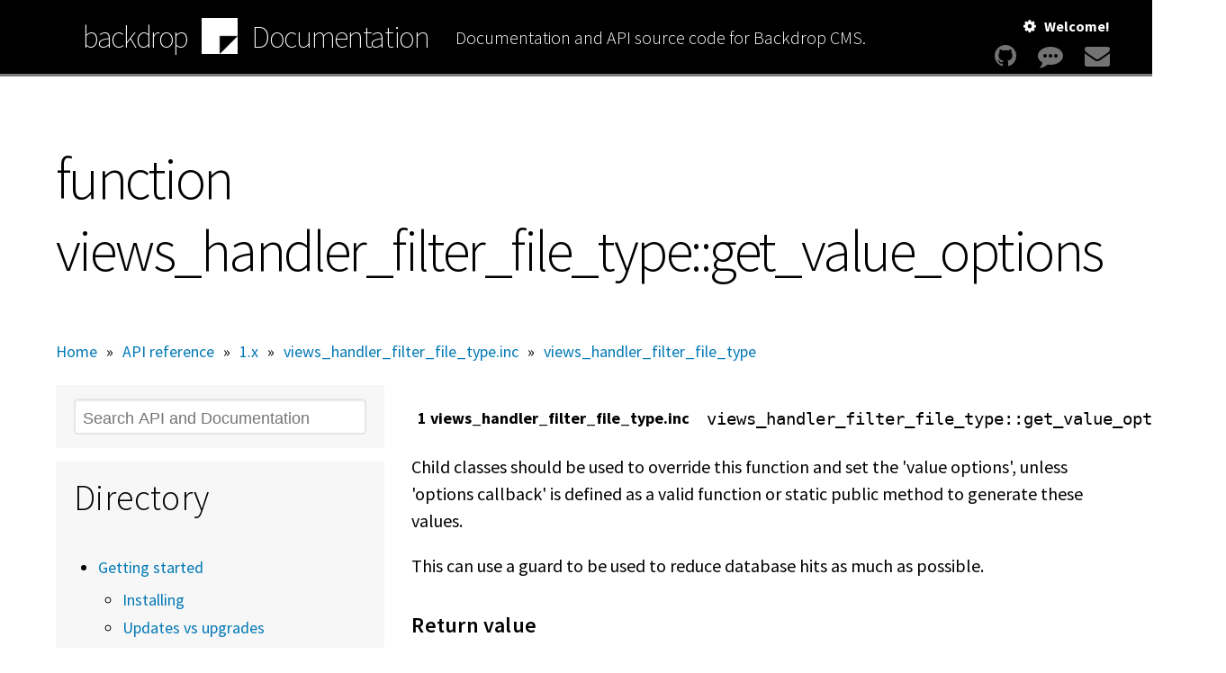

--- FILE ---
content_type: text/html; charset=utf-8
request_url: https://docs.backdropcms.org/api/backdrop/core%21modules%21file%21views%21views_handler_filter_file_type.inc/function/views_handler_filter_file_type%3A%3Aget_value_options/1
body_size: 7143
content:
<!DOCTYPE html>
<html lang="en" dir="ltr">
  <head>
    <meta charset="utf-8" />
<link rel="preconnect" href="https://www.google-analytics.com" crossorigin="crossorigin" />
<link rel="shortcut icon" href="https://docs.backdropcms.org/core/misc/favicon.ico" type="image/vnd.microsoft.icon" />
<meta name="viewport" content="width=device-width, initial-scale=1" />
<meta name="Generator" content="Backdrop CMS 1 (https://backdropcms.org)" />
<link href="https://docs.backdropcms.org/api/opensearch" title="Backdrop API" rel="search" type="application/opensearchdescription+xml" />
    <title>function views_handler_filter_file_type::get_value_options | Documentation</title>
    <link rel="stylesheet" href="https://docs.backdropcms.org/files/css/css_X6zzF1Doi3-4xL7pl0sv61SSD5bIKKmx6RMVve62XjQ.css" media="all" />
<link rel="stylesheet" href="https://docs.backdropcms.org/files/css/css_xaJU72jAuGdwaW-AT8DAVp4DqDeKRUXAJArM-ju9zyk.css" media="all" />
<link rel="stylesheet" href="https://docs.backdropcms.org/files/css/css_8iggKNaLChHVNPmVPqe16ZJtxssZwRzFtzqs5V_kuY0.css" media="all" />
<style media="all">.gh-label{background-color:#DDD;padding:4px 10px;border-radius:14px;font-size:13px;font-weight:600;font-family:sans-serif;white-space:nowrap;}a.gh-label-wrapper span{text-decoration:none;}a.gh-label-wrapper{color:transparent;}.gh-label-blocked{color:#ffffff;background-color:#ff0000;border:1px solid #ff0000;}.gh-label-contrib-candidate{color:#000000;background-color:#ffffff;border:1px solid #bfbfbf;}.gh-label-design{color:#000000;background-color:#ffffff;border:1px solid #bfbfbf;}.gh-label-good-first-issue{color:#000000;background-color:#aafca9;border:1px solid #aafca9;}.gh-label-help-wanted{color:#ffffff;background-color:#008672;border:1px solid #008672;}.gh-label-milestone-candidate-bug{color:#000000;background-color:#fef2c0;border:1px solid #fef2c0;}.gh-label-milestone-candidate-minor{color:#000000;background-color:#fef2c0;border:1px solid #fef2c0;}.gh-label-needs-automated-tests{color:#000000;background-color:#fad8c7;border:1px solid #fad8c7;}.gh-label-needs-benchmarks{color:#000000;background-color:#fad8c7;border:1px solid #fad8c7;}.gh-label-needs-change-record{color:#000000;background-color:#fad8c7;border:1px solid #fad8c7;}.gh-label-needs-documentation{color:#000000;background-color:#fad8c7;border:1px solid #fad8c7;}.gh-label-needs-more-feedback{color:#000000;background-color:#fad8c7;border:1px solid #fad8c7;}.gh-label-needs-translation-update{color:#000000;background-color:#fad8c7;border:1px solid #fad8c7;}.gh-label-needs-usage-metrics{color:#000000;background-color:#fad8c7;border:1px solid #fad8c7;}.gh-label-pr-needs-code-review{color:#000000;background-color:#ffffdd;border:1px solid #ffffdd;}.gh-label-pr-needs-testing{color:#000000;background-color:#ffffdd;border:1px solid #ffffdd;}.gh-label-pr-needs-work{color:#000000;background-color:#ffece8;border:1px solid #ffece8;}.gh-label-pr-ready-to-be-committed{color:#000000;background-color:#f1ffe8;border:1px solid #f1ffe8;}.gh-label-pr-works-for-me{color:#000000;background-color:#f1ffe8;border:1px solid #f1ffe8;}.gh-label-status-cannot-reproduce{color:#000000;background-color:#ffffff;border:1px solid #bfbfbf;}.gh-label-status-duplicate{color:#000000;background-color:#cfd3d7;border:1px solid #cfd3d7;}.gh-label-status-fixed{color:#000000;background-color:#c2e0c6;border:1px solid #c2e0c6;}.gh-label-status-has-pull-request{color:#000000;background-color:#d4c5f9;border:1px solid #d4c5f9;}.gh-label-status-postponed{color:#000000;background-color:#cfd3d7;border:1px solid #cfd3d7;}.gh-label-status-works-as-designed{color:#000000;background-color:#ffffff;border:1px solid #bfbfbf;}.gh-label-type-bug-report{color:#ffffff;background-color:#ff0000;border:1px solid #ff0000;}.gh-label-type-documentation{color:#ffffff;background-color:#0052cc;border:1px solid #0052cc;}.gh-label-type-feature-request{color:#000000;background-color:#a2eeef;border:1px solid #a2eeef;}.gh-label-type-question{color:#ffffff;background-color:#cc317c;border:1px solid #cc317c;}.gh-label-type-task{color:#ffffff;background-color:#006b75;border:1px solid #006b75;}.gh-label-bug-squad-application{color:#000000;background-color:#ffc4ce;border:1px solid #ffc4ce;}.gh-label-duplicate{color:#000000;background-color:#cccccc;border:1px solid #cccccc;}.gh-label-good-first-port{color:#ffffff;background-color:#c18134;border:1px solid #c18134;}.gh-label-idea{color:#000000;background-color:#fef2c0;border:1px solid #fef2c0;}.gh-label-maintainer-application{color:#000000;background-color:#bfe5bf;border:1px solid #bfe5bf;}.gh-label-maintainer-change-request{color:#000000;background-color:#b0dd33;border:1px solid #b0dd33;}.gh-label-new-project-request{color:#000000;background-color:#c2f5f9;border:1px solid #c2f5f9;}.gh-label-port-complete{color:#000000;background-color:#c2e0c6;border:1px solid #c2e0c6;}.gh-label-port-in-progress{color:#000000;background-color:#d4c5f9;border:1px solid #d4c5f9;}.gh-label-port-request{color:#ffffff;background-color:#5319e7;border:1px solid #5319e7;}.gh-label-question{color:#ffffff;background-color:#cc317c;border:1px solid #cc317c;}.gh-label-security-release-request{color:#000000;background-color:#ffff00;border:1px solid #ffff00;}.gh-label-security-team-application{color:#000000;background-color:#ffc4ce;border:1px solid #ffc4ce;}.gh-label-task{color:#ffffff;background-color:#006b75;border:1px solid #006b75;}
</style>
<link rel="stylesheet" href="https://docs.backdropcms.org/files/css/css_47DEQpj8HBSa-_TImW-5JCeuQeRkm5NMpJWZG3hSuFU.css" media="all" />
<link rel="stylesheet" href="https://cdnjs.cloudflare.com/ajax/libs/font-awesome/4.7.0/css/font-awesome.min.css" media="all" />
<link rel="stylesheet" href="https://fonts.googleapis.com/css?family=Source+Sans+Pro:200,300,400,600,700" media="all" />
<link rel="stylesheet" integrity="sha256-XoaMnoYC5TH6/+ihMEnospgm0J1PM/nioxbOUdnM8HY=" crossorigin="anonymous" href="https://cdn.jsdelivr.net/npm/fork-awesome@1.2.0/css/fork-awesome.min.css" media="all" />
<link rel="stylesheet" href="https://docs.backdropcms.org/files/css/css_v260XqM8Gh_bvboKQe4sGZkAey9n1nemWlZy_sIrNIc.css" media="all" />
<link rel="stylesheet" href="https://docs.backdropcms.org/files/css/css_oRgSJmA2jYqnQSIqBkzeeVqmx4gni_FmSWCvmxSNquI.css" media="screen" />
    <script>window.Backdrop = {settings: {"basePath":"\/","pathPrefix":"","drupalCompatibility":true,"ajaxPageState":{"theme":"api_borg","theme_token":"nFGnkM9dyRIZj-EjBfZHD1pivP-v-HjQcnv1VMMJmm0","css":{"core\/misc\/normalize.css":1,"core\/modules\/system\/css\/system.css":1,"core\/modules\/system\/css\/system.theme.css":1,"core\/modules\/system\/css\/messages.theme.css":1,"core\/modules\/layout\/css\/grid-flexbox.css":1,"modules\/contrib\/api\/api.css":1,"modules\/contrib\/codefilter\/codefilter.css":1,"core\/modules\/field\/css\/field.css":1,"modules\/contrib\/paragraphs\/css\/paragraphs.css":1,"core\/modules\/search\/search.theme.css":1,"core\/modules\/user\/css\/user.css":1,"core\/modules\/views\/css\/views.css":1,"0":1,"core\/layouts\/moscone\/moscone.css":1,"core\/modules\/system\/css\/menu-dropdown.theme.css":1,"core\/modules\/system\/css\/menu-toggle.theme.css":1,"https:\/\/cdnjs.cloudflare.com\/ajax\/libs\/font-awesome\/4.7.0\/css\/font-awesome.min.css":1,"https:\/\/fonts.googleapis.com\/css?family=Source+Sans+Pro:200,300,400,600,700":1,"https:\/\/cdn.jsdelivr.net\/npm\/fork-awesome@1.2.0\/css\/fork-awesome.min.css":1,"themes\/borg\/css\/system.theme.css":1,"themes\/borg\/css\/base.css":1,"themes\/borg\/css\/layout.css":1,"themes\/borg\/css\/layout-pages.css":1,"themes\/borg\/css\/components.css":1,"themes\/borg\/css\/menu-dropdown.theme.css":1,"themes\/borg\/css\/menu-toggle.theme.css":1,"themes\/api_borg\/css\/components-nodes.css":1,"themes\/api_borg\/css\/components-styles.css":1,"themes\/borg\/css\/components-menus.css":1,"themes\/api_borg\/css\/components-views.css":1,"themes\/borg\/css\/components-blocks.css":1,"themes\/api_borg\/css\/api-layout.css":1,"themes\/api_borg\/css\/api-blocks.css":1},"js":{"core\/misc\/jquery.js":1,"core\/misc\/jquery.once.js":1,"core\/misc\/backdrop.js":1,"core\/modules\/layout\/js\/grid-fallback.js":1,"core\/misc\/form.js":1,"modules\/contrib\/codefilter\/codefilter.js":1,"core\/modules\/system\/js\/menus.js":1,"modules\/contrib\/googleanalytics\/js\/googleanalytics.js":1,"https:\/\/www.googletagmanager.com\/gtag\/js?id=UA-71507227-2":1,"0":1,"https:\/\/use.fontawesome.com\/baf3c35582.js":1,"core\/misc\/tableheader.js":1,"themes\/borg\/js\/borg.js":1,"themes\/api_borg\/js\/typeahead.jquery.min.js":1,"themes\/api_borg\/js\/api-theme.js":1}},"urlIsAjaxTrusted":{"\/api\/backdrop\/core%21modules%21file%21views%21views_handler_filter_file_type.inc\/function\/views_handler_filter_file_type%3A%3Aget_value_options\/1":true},"googleanalytics":{"account":["UA-71507227-2","G-SWWVDZ9L53"],"trackOutbound":true,"trackMailto":true,"trackDownload":true,"trackDownloadExtensions":"7z|aac|arc|arj|asf|asx|avi|bin|csv|doc|exe|flv|gif|gz|gzip|hqx|jar|jpe?g|js|mp(2|3|4|e?g)|mov(ie)?|msi|msp|pdf|phps|png|ppt|qtm?|ra(m|r)?|sea|sit|tar|tgz|torrent|txt|wav|wma|wmv|wpd|xls|xml|z|zip"}}};</script>
<script src="https://docs.backdropcms.org/files/js/js_qcuQasNlfIq7236oVf0NRWYeUUrasWXW4qABbJzWJEo.js"></script>
<script src="https://docs.backdropcms.org/files/js/js_C_kchasJfd32ta_Hx065ByVMWqi8ehgDcwzX1Iw1WQA.js"></script>
<script src="https://docs.backdropcms.org/files/js/js_sju4jZIsuy5KWxA5JN1n14uq1e3kYZbjZ_rn6Heo5TY.js"></script>
<script src="https://docs.backdropcms.org/files/js/js_5NMDQztRFwe72WB30pM6l5cEyBGqO2zK7oSg2u2W4pk.js"></script>
<script src="https://www.googletagmanager.com/gtag/js?id=UA-71507227-2"></script>
<script>window.dataLayer = window.dataLayer || [];function gtag(){dataLayer.push(arguments)};gtag("js", new Date());gtag("config", "UA-71507227-2", {"anonymize_ip":true});gtag("config", "G-SWWVDZ9L53", {"anonymize_ip":true});</script>
<script src="https://use.fontawesome.com/baf3c35582.js"></script>
<script src="https://docs.backdropcms.org/files/js/js_wwkb5wdg-JvESG5gq8tkQaH5JVkSwUyVrE1mvmtvbUU.js"></script>
<script src="https://docs.backdropcms.org/files/js/js_i_It3tHpC6xAANwQj7K9Yx927rKsdjCNw3vN--Jdb1o.js"></script>
  </head>
  <body class="page api api-backdrop api-backdrop-core!modules!file!views!views_handler_filter_file_type.inc">
    <div class="layout--moscone layout">
  <div id="skip-link">
    <a href="#main-content" class="element-invisible element-focusable">Skip to main content</a>
  </div>

      <header class="l-header" role="banner" aria-label="Site header">
      <div class="l-header-inner container container-fluid">
        <div class="l-header-inner"><div class="block block-system-header col-xs-12">
  
  <a class="site-name wordmark" href="/" title="Home" rel="home"><span>backdrop</span></a>

  <a href="/" title="Home" rel="home" class="logo">
    <img src="https://docs.backdropcms.org/themes/borg/logo-inverse.png" alt="" />  </a>

  <a class="site-name" href="/" title="Home" rel="home"><span>Documentation</span></a>

  <div class="site-slogan">Documentation and API source code for Backdrop CMS.</div>

</div>
<div class="block block-system-user-menu block-menu">
  
  <nav class="borg-greeting">  <ul class="borg-user-menu">    <li class=top>      <a href="#" id="greeting" class="greeting">Welcome!</a>      <ul class="menu-tree menu closed" data-menu-style="tree" data-clickdown="" data-collapse="default"><li class="first last leaf menu-mlid-812"><a href="/user/login" title="">Login</a></li>
</ul>    </li>  </ul>  <a class="icon" title="Code on GitHub" href="https://github.com/backdrop/backdrop"><i class="fa fa-github fa-2x" aria-hidden="true"></i></a>  <a class="icon" title="Live Chat on Zulip" href="https://backdrop.zulipchat.com/#narrow/stream/218635-Backdrop"><i class="fa fa-commenting fa-2x" aria-hidden="true"></i></a>  <a class="icon" title="Updates from our Newsletter" href="https://backdropcms.org/newsletter"><i class="fa fa-envelope fa-2x" aria-hidden="true"></i></a></nav></div>
</div>      </div>
    </header>
  
  <div class="l-wrapper">
    <div class="l-wrapper-inner container container-fluid">

      
      <div class="l-page-title">
        <a id="main-content"></a>
                          <h1 class="page-title">function views_handler_filter_file_type::get_value_options</h1>
                      </div>

      
      
              <div class="l-top">
          <div class="block block-system-breadcrumb">
  
  <nav class="breadcrumb" aria-label="Website Orientation"><ol><li><a href="/">Home</a><span class="breadcrumb-separator" aria-hidden="true"> » </span></li><li><a href="/api/backdrop">API reference</a><span class="breadcrumb-separator" aria-hidden="true"> » </span></li><li><a href="/api/backdrop/1">1.x</a><span class="breadcrumb-separator" aria-hidden="true"> » </span></li><li><a href="/api/backdrop/core%21modules%21file%21views%21views_handler_filter_file_type.inc/1">views_handler_filter_file_type.inc</a><span class="breadcrumb-separator" aria-hidden="true"> » </span></li><li><a href="/api/backdrop/core%21modules%21file%21views%21views_handler_filter_file_type.inc/class/views_handler_filter_file_type/1">views_handler_filter_file_type</a></li></ol></nav></div>
        </div>
      
      <div class="l-middle row">
        <main class="l-content col-md-8 col-md-push-4" role="main" aria-label="Main content">
          <table id="api-function-signature">
  <tbody>
                  <tr class="active">
          <td class="branch">1 views_handler_filter_file_type.inc</td>
          <td class="signature"><code><a href="/api/backdrop/core%21modules%21file%21views%21views_handler_filter_file_type.inc/class/views_handler_filter_file_type/1">views_handler_filter_file_type</a>::get_value_options()</code></td>
        </tr>
            </tbody>
</table>

<p>Child classes should be used to override this function and set the
&#039;value options&#039;, unless &#039;options callback&#039; is defined as a valid function
or static public method to generate these values.</p>
<p>This can use a guard to be used to reduce database hits as much as
possible.</p>


<h3>Return value</h3>
<p>
<strong>  Return the stored values in $this-&gt;value_options if someone expects it.</strong>:</p>


<p class="api-override">Overrides <a href="/api/backdrop/core%21modules%21views%21handlers%21views_handler_filter_in_operator.inc/function/views_handler_filter_in_operator%3A%3Aget_value_options/1">views_handler_filter_in_operator::get_value_options</a></p>




<h3>File</h3>
 <p class="api-defined">
<dl>
   <dt>core/<wbr>modules/<wbr>file/<wbr>views/<wbr><a href="/api/backdrop/core%21modules%21file%21views%21views_handler_filter_file_type.inc/1">views_handler_filter_file_type.inc</a>, line 11</dt>
  <dd>Definition of views_handler_filter_file_type.</dd>
</dl>
</p>

  <h3>Class</h3>
  <p class="api-class-section">
<dl>
  <dt><a href="/api/backdrop/core%21modules%21file%21views%21views_handler_filter_file_type.inc/class/views_handler_filter_file_type/1">views_handler_filter_file_type</a> </dt>
  <dd>Filter by file type</dd>
</dl>
</p>


<h3>Code</h3>
<pre class="php"><code><span class="php-keyword">function</span> <span class="php-function-or-constant">get_value_options</span>() {
  <span class="php-keyword">if</span> (!<span class="php-keyword">isset</span>(<span class="php-variable">$this</span>-&gt;<span class="php-function-or-constant">value_options</span>)) {
    <span class="php-variable">$this</span>-&gt;<span class="php-function-or-constant"><a href="/api/backdrop/core%21modules%21views%21handlers%21views_handler_filter_in_operator.inc/property/views_handler_filter_in_operator%3A%3Avalue_title/1" title="The title used when display this filter as an HTML form field." class="local">value_title</a></span> = <span class="php-function-or-constant"><a href="/api/backdrop/core%21includes%21bootstrap.inc/function/t/1" title="Translates a string to the current language or to a given language." class="local">t</a></span>(<span class="php-string">'File types'</span>);
    <span class="php-variable">$options</span> = <span class="php-keyword">array</span>();
    <span class="php-keyword">foreach</span> (<span class="php-function-or-constant"><a href="/api/backdrop/core%21modules%21file%21file.module/function/file_type_get_names/1" title="Returns a list of available file type names." class="local">file_type_get_names</a></span>() <span class="php-keyword">as</span> <span class="php-variable">$type</span> =&gt; <span class="php-variable">$name</span>) {
      <span class="php-variable">$options</span>[<span class="php-variable">$type</span>] = <span class="php-function-or-constant"><a href="/api/backdrop/core%21includes%21bootstrap.inc/function/t/1" title="Translates a string to the current language or to a given language." class="local">t</a></span>(<span class="php-variable">$name</span>);
    }
    <span class="php-function-or-constant"><a href="http://php.net/asort" title="true asort(array $array [, int $flags = &#039;&#039;])
  Sort an array in ascending order and maintain index association" class="php-manual">asort</a></span>(<span class="php-variable">$options</span>);
    <span class="php-variable">$this</span>-&gt;<span class="php-function-or-constant">value_options</span> = <span class="php-variable">$options</span>;
  }
}
</code></pre>        </main>
        <div class="l-sidebar l-sidebar-first col-md-4 col-md-pull-8">
          <div class="block block-search-form">
  <form class="search-block-form search-box" action="/api/backdrop/core%21modules%21file%21views%21views_handler_filter_file_type.inc/function/views_handler_filter_file_type%3A%3Aget_value_options/1" method="post" id="search-block-form" accept-charset="UTF-8"><div><div class="form-item form-type-search form-item-search-block-form">
  <label class="element-invisible" for="edit-search-block-form--2">Search </label>
 <input title="Enter the keywords you wish to search for." data-typeahead="/api/search/autocomplete/1" data-typeahead-selected="/api/backdrop/1/search" placeholder="Search API and Documentation" type="search" id="edit-search-block-form--2" name="search_block_form" value="" size="15" maxlength="128" class="form-search" />
</div>
<input type="hidden" name="form_build_id" value="form-CfQGS3nGwgHDoOwfsvQX6YnhSOVzp3HFICOb4U7g9LU" />
<input type="hidden" name="form_id" value="search_block_form" />
<div class="form-actions" id="edit-actions"><input class="button-primary form-submit" type="submit" id="edit-submit" name="op" value="Search" /></div></div></form></div>
<div class="block block-system-main-menu block-menu">
                <h2 class="block-title">Directory</h2>
          
  <input id="menu-toggle-state" class="menu-toggle-state element-invisible" type="checkbox" aria-controls="menu-toggle-state" /><label class="menu-toggle-button" for="menu-toggle-state"><span class="menu-toggle-button-icon"></span><span class="menu-toggle-button-text">Menu</span><span class="menu-toggle-assistive-text element-invisible">Toggle menu visibility</span></label><ul class="menu-tree menu" data-menu-style="tree" data-clickdown="0" data-collapse="default" data-menu-toggle-id="menu-toggle-state"><li class="first expanded has-children menu-mlid-1075"><a href="/documentation/getting-started" title="">Getting started</a><ul><li class="first collapsed menu-mlid-1077"><a href="/documentation/installing">Installing</a></li>
<li class="collapsed menu-mlid-1084"><a href="/documentation/updates-vs-upgrades">Updates vs upgrades</a></li>
<li class="last collapsed menu-mlid-1087"><a href="/documentation/hostingdeploying" title="">Hosting/deploying</a></li>
</ul></li>
<li class="expanded has-children menu-mlid-1093"><a href="/documentation/upgrading-from-drupal">Upgrading from Drupal</a><ul><li class="first collapsed menu-mlid-1099"><a href="/documentation/upgrading-from-drupal-1">Introduction</a></li>
<li class="collapsed menu-mlid-1048"><a href="/documentation/upgrading-from-drupal-7-overview">Upgrade overview</a></li>
<li class="last collapsed menu-mlid-826"><a href="/converting-from-drupal" title="Converting code from Drupal">Converting Drupal code</a></li>
</ul></li>
<li class="expanded has-children menu-mlid-1100"><a href="/documentation/user-guide">User guide</a><ul><li class="first leaf menu-mlid-1101"><a href="/documentation/quick-start-guide">Quick start guide</a></li>
<li class="last collapsed menu-mlid-1102"><a href="/documentation/using-backdrop">Using Backdrop</a></li>
</ul></li>
<li class="collapsed menu-mlid-1306"><a href="/documentation/add-on-documentation">Add-On Documentation</a></li>
<li class="expanded has-children menu-mlid-1154"><a href="/documentation/developing-for-backdrop" title="">Developing for Backdrop</a><ul><li class="first collapsed menu-mlid-828"><a href="/documentation/developing-modules" title="Developing Modules">Developing modules</a></li>
<li class="collapsed menu-mlid-830"><a href="/documentation/developing-themes" title="Developing Themes">Developing themes</a></li>
<li class="collapsed menu-mlid-832"><a href="/documentation/developing-layouts" title="Developing Layouts">Developing layouts</a></li>
<li class="leaf menu-mlid-1209"><a href="/documentation/using-libraries">Using libraries</a></li>
<li class="leaf menu-mlid-1210"><a href="/documentation/setting-up-a-local-development-environment" title="Information on how to set up a local development environment for Backdrop development.">Local development</a></li>
<li class="collapsed menu-mlid-847"><a href="/documentation/writing-secure-code" title="">Writing secure code</a></li>
<li class="last collapsed menu-mlid-1232"><a href="/documentation/using-javascript">Using JavaScript</a></li>
</ul></li>
<li class="expanded has-children menu-mlid-1165"><a href="/documentation/contributors-guide">Contributors guide</a><ul><li class="first expanded has-children menu-mlid-845"><a href="/documentation/contribute-to-backdrop-core" title="Contribute to Backdrop core, GitHub Workflow">Contribute to Backdrop core</a><ul><li class="first leaf menu-mlid-1157"><a href="/documentation/how-to-use-the-core-issue-queue">How to use the core issue queue</a></li>
<li class="leaf menu-mlid-1158"><a href="/documentation/adding-labels-to-issues">Adding labels to issues</a></li>
<li class="last leaf menu-mlid-1159"><a href="/documentation/adding-milestones-to-issues">Adding milestones to issues</a></li>
</ul></li>
<li class="collapsed menu-mlid-942"><a href="/documentation/contribute-to-a-module-layout-or-theme">Contribute Backdrop add-ons</a></li>
<li class="last leaf menu-mlid-1178"><a href="/documentation/contribute-to-documentation" title="How to contribution to the documentation on docs.backdropcms.org.">Contribute to documentation</a></li>
</ul></li>
<li class="expanded has-children menu-mlid-813"><a href="/api/backdrop/groups" title="">Developer API</a><ul><li class="first leaf menu-mlid-814"><a href="/api/backdrop/groups" title="">Topics</a></li>
<li class="leaf menu-mlid-816"><a href="/api/backdrop/functions" title="">Functions</a></li>
<li class="leaf menu-mlid-815"><a href="/api/backdrop/classes" title="">Classes</a></li>
<li class="leaf menu-mlid-817"><a href="/api/backdrop/files" title="">Files</a></li>
<li class="leaf menu-mlid-818"><a href="/api/backdrop/globals" title="">Globals</a></li>
<li class="leaf menu-mlid-1265"><a href="/documentation/icon-api">Icon API</a></li>
<li class="collapsed menu-mlid-1266"><a href="/documentation/database-api">Database API</a></li>
<li class="leaf menu-mlid-1228"><a href="/api/backdrop/theme-functions" title="A list of all theme functions in Backdrop core, available to developers.">Theme functions</a></li>
<li class="last leaf menu-mlid-1046"><a href="/form_api" title="">Form API reference</a></li>
</ul></li>
<li class="last expanded has-children menu-mlid-1160"><a href="/documentation/appendixreference" title="">Appendix/reference</a><ul><li class="first collapsed menu-mlid-349"><a href="/change-records" title="">Change records</a></li>
<li class="leaf menu-mlid-821"><a href="/glossary">Glossary</a></li>
<li class="collapsed menu-mlid-834"><a href="/documentation/coding-and-documentation-standards" title="">Coding &amp; documentation standards</a></li>
<li class="last leaf menu-mlid-1208"><a href="/documentation/contrib-project-permissions-policy">Contrib permissions policy</a></li>
</ul></li>
</ul></div>
        </div>
      </div><!-- /.l-middle -->

      
    </div><!-- /.l-wrapper-inner -->
  </div><!-- /.l-wrapper -->

      <footer class="l-footer">
      <div class="l-footer-inner container container-fluid">
        <div class="row">
          <div class="block block-on-the-web-social-links col-sm-6">

  <h2 class="block-title">Stay connected</h2>

  <div class="block-content">
    <a href="https://github.com/backdrop/backdrop" class="on-the-web otw-font otw-github" title="Find us on GitHub" aria-label="Find us on GitHub (opens in new window)" rel="nofollow" target="_blank"><i aria-hidden="true" class="otw-sm fa-github-square fa-fw fa fa-2x"></i></a><a href="https://twitter.com/backdropcms" class="on-the-web otw-font otw-twitter" title="Find us on Twitter" aria-label="Find us on Twitter (opens in new window)" rel="nofollow" target="_blank"><i aria-hidden="true" class="otw-sm fa-twitter-square fa-fw fa fa-2x"></i></a><a href="https://facebook.com/backdropcms" class="on-the-web otw-font otw-facebook" title="Find us on Facebook" aria-label="Find us on Facebook (opens in new window)" rel="nofollow" target="_blank"><i aria-hidden="true" class="otw-sm fa-facebook-square fa-fw fa fa-2x"></i></a><a href="https://www.youtube.com/user/backdropcms" class="on-the-web otw-font otw-youtube" title="Find us on YouTube" aria-label="Find us on YouTube (opens in new window)" rel="nofollow" target="_blank"><i aria-hidden="true" class="otw-sm fa-youtube-square fa-fw fa fa-2x"></i></a><a href="https://www.linkedin.com/groups/6930143" class="on-the-web otw-font otw-linkedin" title="Find us on LinkedIn" aria-label="Find us on LinkedIn (opens in new window)" rel="nofollow" target="_blank"><i aria-hidden="true" class="otw-sm fa-linkedin-square fa-fw fa fa-2x"></i></a><a href="https://backdropcms.org/news/rss.xml" class="on-the-web otw-font otw-rss" title="Our RSS feed" aria-label="Our RSS feed (opens in new window)" rel="nofollow" target="_blank"><i aria-hidden="true" class="otw-sm fa-rss-square fa-fw fa fa-2x"></i></a>  </div>
</div>
<div class="block block-borg-signup-newsletter col-sm-6">

  <h2 class="block-title">Sign up for our newsletter</h2>

  <div class="block-content">
    <form class="borg-signup-newsletter-form" action="/api/backdrop/core%21modules%21file%21views%21views_handler_filter_file_type.inc/function/views_handler_filter_file_type%3A%3Aget_value_options/1" method="post" id="borg-signup-newsletter-form" accept-charset="UTF-8"><div><div class="form-item form-type-email form-item-email">
  <label for="edit-email">Email address </label>
 <input type="email" id="edit-email" name="email" value="" size="60" maxlength="254" class="form-email" />
</div>
<div class="form-item form-type-checkbox form-item-confirm">
 <input type="checkbox" id="edit-confirm" name="confirm" value="1" checked="checked" class="form-checkbox required" />  <label class="option" for="edit-confirm">I agree to receive this newsletter, and understand that I can easily unsubscribe at any time by using the link in any email. <abbr class="form-required" title="This field is required.">*</abbr></label>

</div>
<input type="hidden" name="form_build_id" value="form-Dhkiz1P7rXi_Y1n9EmOBMv5pQEqvo4sbyeyldKl09OE" />
<input type="hidden" name="form_id" value="borg_signup_newsletter_form" />
<div class="form-actions" id="edit-actions--2"><input class="button-primary form-submit" type="submit" id="edit-signup" name="op" value="Sign up" /></div></div></form>  </div>
</div>
<div class="block block-system-powered-by">
  
  <div class="drop-lounging"></div><span>Powered by <a href="https://backdropcms.org">Backdrop CMS</a></span></div>
<div class="block block-menu-menu-footer-menu">
        <h2 class="block-title">Footer Menu</h2>
    
  <ul class="menu-tree menu" data-menu-style="tree" data-clickdown="" data-collapse="default"><li class="first leaf menu-mlid-1263"><a href="https://docs.backdropcms.org" title="Backdrop CMS documentation and API">documentation</a></li>
<li class="leaf menu-mlid-1264"><a href="https://localize.backdropcms.org" title="Backdrop CMS Translation and Localization ">localization</a></li>
<li class="leaf menu-mlid-1051"><a href="https://events.backdropcms.org" title="">events</a></li>
<li class="leaf menu-mlid-937"><a href="https://forum.backdropcms.org" title="Backdrop CMS Forum and community support">forum</a></li>
<li class="last leaf menu-mlid-936"><a href="https://backdropcms.org" title="Main Backdrop CMS website">backdropcms.org</a></li>
</ul></div>
        </div>
      </div>
    </footer>
  </div><!-- /.layout--moscone -->
          </body>
</html>


--- FILE ---
content_type: text/css
request_url: https://docs.backdropcms.org/files/css/css_oRgSJmA2jYqnQSIqBkzeeVqmx4gni_FmSWCvmxSNquI.css
body_size: 9528
content:
html,body{font-family:'Source Sans Pro',"Helvetica Neue Light","Helvetica Neue",Helvetica,Arial,"Lucida Grande",sans-serif;font-size:16px;line-height:1.25;margin:0;padding:0;min-width:320px;}@media (max-width:47.9375em){body{font-size:1.125em;}}@media (min-width:62em){body{font-size:1.125em;}}p{font-size:1.125em;line-height:1.45;margin:1em 0;}@media (min-width:34em){p{line-height:1.25;}}@media (min-width:48em){p{line-height:1.45;}}@media (min-width:62em){p{font-size:1.25rem;line-height:1.5;}}a{color:#0078B5;text-decoration:none;}a:hover{color:#007CBA;}img{max-width:100%;height:auto;}h1{font-weight:300;font-size:3.75rem;letter-spacing:0.01em;}h2,h3,h4,h5,h6{font-weight:600;margin:1.5em 0 1em;}h2{margin:1em 0;font-size:2.125rem;letter-spacing:0.01em;}@media (min-width:34em){h2{font-size:2.375rem;}}@media (min-width:48em){h2{font-size:2.5rem;}}h3{font-size:1.5rem;letter-spacing:0.01em;}h4{font-size:1.25rem;}ul{margin:.75em 0;padding-left:2em;}li{margin:.5em 0;line-height:1.25em;}ol{margin:0 0 1.5em 1.5em;padding:0;}ol > li{padding:0 0 0 .4em;}table{width:100%;margin:1em 0;}table th{font-size:1.25em;font-weight:400;border-bottom:2px solid #E8E6E5;}tr.odd{background-color:#f7f7f7;}tr.even{background-color:transparent;}table td{padding:1em .5em;}@media (min-width:34em){table td{padding:1em;}}blockquote{padding:25px 50px;margin:0;background:transparent url(/themes/borg/images/quote-left.png) top left no-repeat;min-height:50px;}blockquote p{margin:.5em 0;}figure{margin:0 25px;}figcaption{margin-top:5px;color:#444b53;font-size:.85em;}small{font-size:.95em;}pre{overflow:hidden;overflow-x:scroll;background-color:#EEEEEE;padding:15px;margin:10px 0;}code{font-family:Menlo,Consolas,"Andale Mono","Lucida Console","Nimbus Mono L","DejaVu Sans Mono",monospace,"Courier New";font-size:0.857em;background-color:#EEEEEE;padding:0.2em 0.5em;border-radius:3px;}pre code{background-color:transparent;padding:0;}dt,dd{padding:0 0 5px 0;}label{margin:0 0 0.5em;font-size:1.125em;line-height:2.2em;}input,textarea{font-size:1.125rem;color:#444b53;background-color:#fff;line-height:40px;height:40px;max-width:100%;padding:4px 8px;border:2px solid #E8E6E5;-webkit-box-shadow:inset 0 1px 1px rgba(0,0,0,.075);box-shadow:inset 0 1px 1px rgba(0,0,0,.075);box-sizing:border-box;-moz-border-radius:4px;border-radius:4px;}textarea{height:auto;padding:10px;}select{height:40px;color:#444b53;padding:4px 16px 4px 8px;}input[type="checkbox"]{-webkit-box-shadow:none;box-shadow:none;height:22px;line-height:22px;margin-right:.5em;}input[type="submit"]{border:2px solid #007CBA;background-color:white;color:#007CBA;font-size:1.125rem;border-radius:20px;width:auto;margin:10px 20px 10px 0;padding:0 20px;white-space:nowrap;-webkit-transition:background-color .33s;-webkit-transition:color .33s;-moz-transition:background-color .33s;-moz-transition:color .33s;-ms-transition:background-color .33s;-ms-transition:olor .33s;-o-transition:background-color .33s;-o-transition:color .33s;transition:background-color .33s;transition:color .33s;}input[type="submit"]:hover{background-color:#007CBA;color:white;}
.l-header{background:#000;color:#fff;padding:20px 0px;box-shadow:inset 0 -0.1875rem 0 0 #7D7D7D;}.l-header-inner{position:relative;}.l-header a{color:#fff;}.l-header .block-borg-blocks-branding,.l-header .block-borg-forum-branding{display:block;width:55%;padding-left:15px;}.l-header .block-system-user-menu{position:absolute;display:none;}.l-header .block-system-main-menu{text-align:right;display:block;width:40%;}.l-header ul.menu-dropdown{margin:0 auto;}@media (min-width:34em){.l-header .block-borg-blocks-branding,.l-header .block-borg-forum-branding{width:33%;}.l-header .block-system-user-menu{display:block;top:-5px;right:0;width:33%;}.l-header .block-system-main-menu{text-align:left;width:34%;}}@media (min-width:48em){.l-header .block-borg-blocks-branding,.l-header .block-borg-forum-branding{width:49%;}.l-header .block-system-user-menu{width:49%;}.l-header .block-system-main-menu{text-align:center;width:100%;margin-top:10px;}}@media (min-width:62em){.l-header .block-borg-blocks-branding,.l-header .block-borg-forum-branding{width:20%;}.l-header .block-system-user-menu{width:20%;}.l-header .block-system-main-menu{text-align:center;width:59%;margin-top:0;}}.l-top-inner{padding-right:2rem;padding-left:2rem;}.page-title{font-size:45px;letter-spacing:-.04em;}@media (min-width:34em){.page-title{font-size:64px;}}@media (min-width:62em){.l-page-title{padding-top:30px;}}.l-messages{text-align:left;}.l-wrapper{padding-bottom:50px;}@media (min-width:34em){.l-wrapper{padding-bottom:100px;}}main{position:relative;}@media (min-width:75em){.l-content p,.l-content ul li{max-width:750px;}}@media (min-width:48em){.l-middle-bottom{margin-top:30px;border-top:3px solid #E8E6E5;padding:15px 0;}}@media (min-width:62em){.l-middle-bottom{padding:30px 0;margin-top:60px;}}@media (min-width:75em){.l-middle-bottom{padding:45px 0;margin-top:90px;}}.l-sidebar{margin-top:30px;border-top:2px solid #E8E6E5;padding-top:15px;}@media (min-width:48em){.l-sidebar{margin-top:0;border-top:0;padding-top:0;}}.l-footer{border-top:3px solid #E8E6E5;border-bottom:84px solid #E8E6E5;font-size:1rem;}.l-footer-inner{position:relative;padding-bottom:60px;}.l-footer .block{padding-top:15px;padding-bottom:30px;}.l-footer h2.block-title{font-weight:normal;font-size:1.125em;}.l-footer a{color:#000;}.l-footer a:hover{text-decoration:underline;}@media (min-width:34em){.l-footer-inner{padding-bottom:0;}.l-footer .block{padding-top:50px;padding-bottom:100px;}}@media (min-width:75em){.container-fluid{padding-right:2.9375rem;padding-left:2.9375rem;}.l-header-inner{padding-right:.9375rem;padding-left:.9375rem;}}.l-wrapper.has-background{background-size:100%;background-position:top center;background-repeat:no-repeat;position:relative;padding-top:100px;}@media (min-width:26em){.l-wrapper.has-background{padding-top:150px;}}@media (min-width:48em){.l-wrapper.has-background{padding-top:175px;}}@media (min-width:62em){.l-wrapper.has-background{padding-top:200px;}}@media (min-width:75em){.l-wrapper.has-background{padding-top:250px;}}.l-wrapper.has-background .l-wrapper-inner{background-color:#fff;}
.layout--double-fixed-inner-rev .l-sidebar-inner h2{font-size:2.375rem;margin:0 0 .5em 0;}@media (min-width:850px){.layout--double-fixed-inner-rev .l-sidebar-inner .block{margin-left:25px;margin-bottom:25px;}}.showcase .l-top{border-bottom:2px solid #D4D6D6;padding-top:25px;padding-bottom:15px;}.showcase .l-wrapper{background-color:#F7F7F7;padding-top:25px;padding-bottom:15px;}@media (min-width:34em){.showcase .l-top,.showcase .l-wrapper{padding-top:40px;padding-bottom:40px;}}@media (min-width:62em){.showcase .l-top,.showcase .l-wrapper{padding-top:60px;padding-bottom:60px;}}@media (min-width:75em){.showcase .l-top,.showcase .l-wrapper{padding-top:100px;padding-bottom:75px;}}.showcase .l-top h2{font-weight:300;color:#5A5D5E;}.showcase .l-footer{margin-top:0;}body.contact .page-title,body.support-supporters .page-title,body.support-services-contractors .page-title{text-align:center;}body.support .l-bottom,body.support-services .l-bottom,body.node-1621 .l-bottom{margin-top:100px;border-top:3px solid #E8E6E5;background-color:#F7F7F7;padding-bottom:5px;}body.front .l-footer,body.support-services .l-footer,body.node-1621 .l-footer{margin-top:0;}body.support-services-contractors .l-footer{margin-top:100px;}
a.site-name{display:block;float:left;font-size:2.125rem;font-weight:200;letter-spacing:-.04em;}a.logo{display:block;float:left;width:40px;box-sizing:border-box;margin:0 15px;}.site-slogan{display:none;float:left;margin-left:30px;font-size:20px;font-weight:300;line-height:2.125rem;padding-top:5px;}@media (min-width:34em){a.site-name{}a.logo{_margin-right:50px;}.site-slogan{display:block;}}#admin-bar li{margin:0;}#admin-bar .admin-bar-search input{line-height:16px;height:auto;}ul.primary{height:auto;border-bottom:2px solid #E8E6E5;border-collapse:collapse;line-height:normal;list-style:none;margin:5px 0;padding:0 0 0 .5em;white-space:nowrap;box-sizing:border-box;overflow:hidden;}ul.primary li{display:inline;margin:0;padding:0;box-sizing:border-box;}ul.primary li a{display:inline-block;background-color:#f7f7f7;border-color:#E8E6E5;border-style:solid solid none solid;border-width:2px;height:auto;margin-right:0.5em;padding:8px 20px 5px 20px;text-decoration:none;border-top-left-radius:5px;border-top-right-radius:5px;box-sizing:border-box;position:relative;bottom:-2px;}ul.primary li.active a{background-color:#fff;border:2px solid #E8E6E5;border-bottom:none;padding-bottom:7px;}ul.primary li a:hover{background-color:#eee;border-color:#E8E6E5;border-bottom-color:#eee;}ul.secondary{border-bottom:2px solid #E8E6E5;padding:0.5em 1em;margin:5px;}ul.secondary li{border-right:2px solid #E8E6E5;display:inline;padding:0 1em;}ul.secondary a{padding:0;text-decoration:none;}ul.secondary a.active{border-bottom:4px solid #7D7D7D;}nav.breadcrumb{margin-bottom:15px;}nav.breadcrumb li{margin-right:.33em;}nav.breadcrumb li a{margin-right:.33em;}@media (min-width:34em){nav.breadcrumb{margin-bottom:0;position:relative;top:50%;transform:translateY(-50%);}}.vertical-tabs{background:white;border:2px solid #E8E6E5;-moz-border-radius:4px;border-radius:4px;}.search-block-form{position:relative;margin:0;}.search-block-form .form-item{margin:0 22px 0 0;}.search-block-form input.form-search{width:100%;box-sizing:border-box;}.search-block-form .form-actions{position:absolute;right:0;bottom:0;width:44px;margin:0;}.search-block-form input[type="submit"]{margin:0;text-indent:-9999px;background:#fff url(/themes/borg/images/search.png) center center no-repeat;background-size:50%;border:2px solid #E8E6E5;}.search-block-form input[type="submit"]:hover{background-color:#007CBA;background-image:url(/themes/borg/images/search-hover.png);color:#fff;border:2px solid #007CBA;}.search-results .title{margin:0;display:inline-block;}.book-navigation{margin-top:50px;}.book-navigation .book-pager{border-top:2px solid #d4d4d6;border-bottom:2px solid #d4d4d6;margin:3em 0 0 0;}.book-add-child a{margin:1em 0;display:inline-block;}article{max-width:700px;text-align:left;}article .content{padding-bottom:15px;}article .content p:first-child{margin-top:0;}@media (min-width:34em){article.view-mode-full .content{padding-bottom:30px;}}article.view-mode-project-search{max-width:100%;}article.view-mode-teaser{border-bottom:2px solid #E8E6E5;margin-bottom:25px;}article.view-mode-teaser:last-child{border-bottom:0;}article.view-mode-teaser h2{margin:0 0 15px 0;}article.view-mode-teaser footer p{margin-bottom:0;}@media (min-width:34em){article.view-mode-teaser{padding:15px 0 20px 0;margin-bottom:50px;}}@media (min-width:48em){article.view-mode-teaser{margin-bottom:75px;}}article .content .field,section .content .field{padding:5px 0;margin-bottom:15px;}article .field-name-body a,section .field-name-body a{text-decoration:underline;}article .field-name-field-image,section .field-name-field-image{text-align:center;margin-bottom:15px;}article ul.links.inline{list-style:none;display:block;margin:0;padding:15px 0;max-width:700px;text-align:right;clear:both;}article ul.links.inline li{display:inline-block;padding:0;margin:4px 8px 4px 0;}article ul.links.inline li:last-child{margin-right:0;}article ul.links.inline li a{padding:5px 15px;border-radius:15px;display:inline-block;white-space:nowrap;border:1px solid #d7d7d7;-webkit-box-shadow:0 10px 10px -10px #E8E6E5;-moz-box-shadow:0 10px 10px -10px #E8E6E5;box-shadow:0 10px 10px -10px #E8E6E5;}article ul.links.inline li a:hover{background-color:#f7f7f7;}@media (min-width:34em){article.view-mode-full ul.links.inline{padding-top:35px;}article ul.links.inline li{margin:8px 15px 8px 0;}}article.comment ul.links.inline{padding:10px;}article footer{font-size:0.875rem;background-color:#f7f7f7;border:1px solid #E8E6E5;border-radius:10px;padding:15px;display:table;width:100%;box-sizing:border-box;position:relative;}article footer img{display:inline-block;float:left;margin-right:15px;max-width:75px;max-height:75px;border-radius:50%;background:#fff;}article footer .submitted{display:table-cell;vertical-align:middle;width:100%;margin:0;padding:10px 0;}article footer .user-picture{margin-right:15px;}article footer .user-picture img img{border-radius:50%;background:#ffffff;margin:0 auto;}article footer .arrow-down{display:none;width:0;height:0;border-left:20px solid transparent;border-right:20px solid transparent;border-top:20px solid #E8E6E5;position:absolute;bottom:-20px;left:33.5px;}article footer .arrow-down:after{width:0;height:0;border-left:20px solid transparent;border-right:20px solid transparent;border-top:20px solid #f7f7f7;content:"";position:absolute;bottom:2px;left:-20px;}@media (min-width:34em){article footer{margin-bottom:25px;}article footer img{max-width:100px;max-height:100px;}article footer .submitted{padding:0;}article footer.has-picture{display:table;min-height:100px;}article footer.has-picture .user-picture,article footer.has-picture .submitted{display:table-cell;vertical-align:middle;min-height:80px;}article footer .arrow-down{display:block;left:45px;}}@media (min-width:48em){article.view-mode-full footer{margin-bottom:50px;}article footer p.submitted{font-size:1.125rem;}}article.comment{border:2px solid #E8E6E5;margin-bottom:1em;border-radius:10px;max-width:700px;}article.comment .content{padding:0 1em;}article.comment footer{border:0;}article.comment footer .arrow-down{border-left:0;border-right:0;}article.comment footer a.permalink{position:absolute;right:15px;}article .content .field-name-field-tags{padding:0;margin-bottom:0;}.field-name-field-tags{text-align:right;margin:0;padding:0;position:absolute;bottom:-15px;width:100%;height:30px;overflow:hidden;max-width:700px;}.field-name-field-tags .field-item{display:inline-block;}.field-name-field-tags a{display:inline-block;height:30px;line-height:30px;position:relative;margin-left:20px;margin-right:20px;padding:0 8px 0 12px;background:#E8E6E5;color:#000;text-decoration:none;-moz-border-radius-bottomright:4px;-webkit-border-bottom-right-radius:4px;border-bottom-right-radius:4px;-moz-border-radius-topright:4px;-webkit-border-top-right-radius:4px;border-top-right-radius:4px;}.field-name-field-tags .field-item:last-child a{margin-right:0;}.field-name-field-tags a:before{content:"";float:left;position:absolute;top:0;left:-15px;width:0;height:0;border-color:transparent #E8E6E5 transparent transparent;border-style:solid;border-width:15px 15px 15px 0;}.field-name-field-tags a:after{content:"";position:absolute;top:13px;left:0;float:left;width:4px;height:4px;-moz-border-radius:2px;-webkit-border-radius:2px;border-radius:2px;background:#fff;-moz-box-shadow:-1px -1px 2px #004977;-webkit-box-shadow:-1px -1px 2px #004977;box-shadow:-1px -1px 2px #004977;}.field-name-field-tags a:hover{background-color:#007CBA;color:#fff;}.field-name-field-tags a:hover:before{border-color:transparent #007CBA transparent transparent;}.flexslider{background:transparent;border:0;}.flexslider .slides img{width:auto;}ol.flex-control-paging > li:before{content:'';}a.feed-icon{font-size:1.25rem;}.socialfield .icon{background-color:#fff;color:#000;padding-left:0;}.socialfield-reddit .icon{padding:8px 7px 8px 1px;color:#ff4500;}.socialfield-slideshare .icon{padding:8px 2px 8px 6px;color:#4a6ea9;}.socialfield-yahoo .icon{padding:8px 8px 8px 0px;color:#720e9e;}.socialfield-facebook .icon{color:#3b5998;}.socialfield-twitter .icon{color:#55acee;}.socialfield-instagram .icon{color:#3f729b;}.socialfield-googleplus .icon{color:#dc4a38;}.socialfield-linkedin .icon{color:#0e76a8;}.socialfield-youtube .icon{color:#c4302b;}.socialfield-vimeo .icon{color:#44bbff;}.socialfield-delicious .icon{color:#222222;}.socialfield-digg .icon{color:#7a9ac2;}.socialfield-flickr .icon{color:#ff0084;}.socialfield-google .icon{color:#4285f4;}.socialfield-myspace .icon{color:#6087bb;}.socialfield-pinterest .icon{color:#c8232c;}.socialfield-stumbleupon .icon{color:#f74425;}#social-field-wrapper .description{padding:.25em 0 .25em 0;color:#7D7D7D;}div.fa-mastodon{display:inline-block;-webkit-mask-image:url(/themes/borg/images/mastodon-logo-black.svg);mask-image:url(/themes/borg/images/mastodon-logo-black.svg);background-image:url(/themes/borg/images/mastodon-logo-black.svg);background-color:#007CBA;content:'-';}.block-on-the-web-social-links{padding-bottom:30px;}.block-on-the-web-social-links a i{color:#007CBA;}.block-on-the-web-social-links a svg{background-color:#007CBA;}.l-footer .block-on-the-web-social-links a i{text-align:left;}.block-on-the-web-social-links a i:first-child{margin-left:0;}.block-on-the-web-social-links a:hover i{color:#000;}svg.otw-square{margin:5px;}a.otw-icon{display:inline-block;width:25%;text-align:center;}a.otw-svg-mask{display:inline-block;margin:5px;background:#007CBA;width:28px;height:32px;}@media (min-width:22.5em){a.otw-icon{width:auto;text-align:left;}a.otw-icon:first-child svg.otw-square{margin-left:0;}a.otw-icon:last-child svg.otw-square{margin-right:0;}a.otw-svg-mask:first-child{margin-left:0;}a.otw-svg-mask:last-child{margin-right:0;}}@media (min-width:34em){.block-on-the-web-social-links{padding-bottom:0;}.block-on-the-web-social-links a i.fa-2x{font-size:1.66em;}a.otw-svg-mask{margin:3px;}}@media (min-width:48em){.block-on-the-web-social-links a i{margin:0 2px;}.block-on-the-web-social-links a i.fa-2x{font-size:2em;}a.otw-svg-mask{margin:10px;}}.block-borg-signup-newsletter h2.block-title{font-size:1.125em;font-weight:bold;letter-spacing:.4px;}.block-borg-signup-newsletter .form-type-email label{font-weight:normal;}.block-borg-signup-newsletter .form-type-checkbox label{margin-left:0;}.block-borg-signup-newsletter .form-actions{text-align:center;}.block-borg-signup-newsletter input[type="submit"]{background-color:#000;color:#fff;border:1px solid #fff;margin:20px 0 10px 0;}.block-borg-signup-newsletter .form-actions{text-align:left;}.l-footer .block-borg-signup-newsletter{background-color:#000;color:#fff;padding:15px;padding-bottom:15px;}.l-footer .block-borg-signup-newsletter .form-actions{text-align:center;}@media (min-width:25em){.l-footer .block-borg-signup-newsletter{padding:15px 30px;}}@media (min-width:34em){.l-footer .block-borg-signup-newsletter{padding:10px 20px;}}@media (min-width:48em){.l-footer .block-borg-signup-newsletter{padding:15px 20px 15px 30px;}}@media (min-width:62em){.l-footer .block-borg-signup-newsletter{padding:30px 50px 20px 40px;}}.l-footer .block-system-powered-by{position:absolute;bottom:-62px;left:2.9375rem;padding:0;padding-bottom:0;}.block-system-powered-by span{display:block;padding:.5em 0;}.block-system-powered-by a{color:#000;}.drop-lounging{box-sizing:content-box;content:'';width:175px;height:107px;margin:0;background:transparent url(/themes/borg/images/drop-lounging.png) top left no-repeat;background-size:100%;}@media (min-width:34em){.l-footer .block-system-powered-by{left:1rem;}}@media (min-width:48em){.l-footer .block-system-powered-by{left:1.5rem;}}.form-item{margin:0 0 1em;}.form-item::last-child{margin-bottom:0;}.form-item .description{padding:.25em 0 .25em 0;color:#7D7D7D;}.form-type-radios label,.form-type-checkbox label{margin-left:5px;}.form-type-radios .description,.form-type-checkbox .description{margin-left:1.6em;}.field-type-text-long{margin:0 0 1em;}.field-prefix{line-height:2.2em;}.contact-site-form{max-width:730px;margin:0 auto;}.contact-site-form .form-item{margin:12px 0;}.contact-site-form label{display:inline-block;width:0;white-space:nowrap;padding-right:500px;margin-right:-300px;margin-bottom:4px;}.contact-site-form select{width:20em;}.contact-site-form textarea{height:16em;}.contact-site-form .form-item-copy{text-align:right;}.contact-site-form .form-item-copy label{width:auto;padding-right:0;margin-right:0;}.contact-site-form input.form-submit{margin-right:0;}body.user-form .page-title{text-align:center;}#user-login .help p{font-size:1.5rem;text-align:right;margin-top:.6em;}#user-login .form-item{padding:15px 0;margin:0;}#user-login .form-item:after{content:"";display:table;clear:both;}#user-login .form-required{display:none;}#user-login small{margin:0 10px;display:block;padding-top:10px;}@media (min-width:48em){#user-login{max-width:600px;margin:0 auto 10em auto;text-align:left;}#user-login .form-item{padding:20px 0;display:flex;}#user-login .password-toggle{top:-1.5em;}#user-login .form-item label{text-align:right;width:240px;padding-right:15px;display:inline-block;line-height:2em;margin-bottom:0;white-space:nowrap;}#user-login .form-item input{width:345px;flex:1;}#user-login small{display:inline;padding-top:0;}}#user-pass{max-width:500px;margin:0 auto 10em auto;text-align:left;}#user-pass .form-item{padding:15px 0;margin-bottom:1em;}#user-pass .form-item label{padding-right:15px;}#user-pass .form-item input{width:100%;}#user-register-form{max-width:600px;margin:0 auto;}#user-register-form .help p{font-size:1.5rem;text-align:right;margin-top:.6em;}#user-register-form fieldset .form-item{padding:5px 0;margin-bottom:.5em;}#user-register-form .form-item label{padding-right:15px;line-height:2.2em;margin:0;}#user-register-form .field-type-text-long label{width:auto;}#user-register-form .form-type-checkbox label{line-height:1.25em;}#user-register-form .form-item input[type="text"],#user-register-form .form-item input[type="email"]{width:100%;}#user-register-form #edit-contact{margin:30px 0;}#user-register-form #edit-contact .fieldset-wrapper{padding-bottom:0;}#user-register-form #edit-contact .form-item input{display:inline-block;width:auto;flex:none;}#user-register-form #edit-contact .form-item label{width:auto;}#user-register-form .form-item-pass{display:block;}#user-register-form .form-item-pass .form-item{margin:0;padding:10px 0 15px 0;}#user-register-form .akismet-privacy{color:#666;}@media (min-width:48em){#user-register-form .form-type-textfield,#user-register-form .form-type-email{display:flex;padding:10px 0;margin:0;flex-wrap:wrap;}#user-register-form .form-type-textfield label,#user-register-form .form-type-email label{width:145px;text-align:right;}#user-register-form .form-item input[type="text"],#user-register-form .form-item input[type="email"]{flex:1;}#user-register-form .form-item div.description{display:block;padding-left:165px;}#user-register-form .form-item-captcha-response div.description{display:none;}#user-register-form #edit-contact .form-item input{flex:none;}}.filter-wrapper{padding:3em 0 1.5em;}.user-profile-form table{width:100%;}.user-profile-form table th{border:0;}.user-profile-form table tbody{border-top:1px solid #E8E6E5;}.user-profile-form table.tabledrag-processed tbody{border-top:1px solid #eee;}.user-profile-form table td{padding:3px 4px;}.field-name-field-photo{position:relative;}.field-name-field-photo .image-preview{float:none;}.field-name-field-photo .image-preview img{border-radius:50%;background:#fff;}div.image-widget-data{float:none;}a.tabledrag-handle{padding:.75em 0 0 0;}a.tabledrag-handle .handle{margin:-0.4em 0;padding:0.42em 0.25em;}.draggable a.tabledrag-handle{margin-left:0;}.item-list .pager{display:inline-block;margin:20px 0 0;padding:0;}.item-list .pager li{position:relative;display:block;float:left;min-width:2em;height:2em;margin:0;padding:2px;line-height:2em;font-weight:normal;font-size:1.25rem;}.item-list .pager li a{display:block;min-width:2em;height:2em;color:#86898a;}.item-list .pager li a:hover,.item-list .pager li a:focus,.item-list .pager li a:active{color:#007CBA;}.item-list .pager .pager-item{display:none;}.item-list .pager .pager-current:before{content:'Page ';}@media (min-width:34em){.item-list .pager .pager-item{display:block;}.item-list .pager .pager-current:before{content:'';}}.pager-current:before,.pager-current + .pager-item:before,.pager-item + .pager-item:before{content:'';}.item-list .pager-current:first-child{padding-left:4em;padding-left:calc(4em + 8px);}.item-list .pager-current:last-child{padding-right:4em;padding-right:calc(4em + 8px);}@media (min-width:34em){.item-list .pager-current:first-child{padding-left:0;padding-right:0;}.pager-current:first-child:before{display:none;}.pager-current:before,.pager-current + .pager-item:before,.pager-item + .pager-item:before{position:absolute;left:0;top:50%;z-index:1;width:0em;height:1.2em;pointer-events:none;-webkit-transform:translate(-0.05em,-50%) rotate(20deg);-ms-transform:translate(-0.05em,-50%) rotate(20deg);transform:translate(-0.05em,-50%) rotate(20deg);border-left:1px solid #86898a;}}.pager-first a,.pager-previous a,.pager-next a,.pager-last a{position:relative;display:block;width:2em;height:2em;text-indent:-9999em;overflow:hidden;}.pager-first a:before,.pager-first a:after,.pager-previous a:before,.pager-previous a:after,.pager-next a:before,.pager-next a:after,.pager-last a:before,.pager-last a:after{position:absolute;top:0;left:0;content:'';border:0 solid #86898a;width:.5em;height:.5em;-webkit-transform:translate(0.6em,0.65em) rotate(45deg);-ms-transform:translate(0.6em,0.65em) rotate(45deg);transform:translate(0.6em,0.65em) rotate(45deg);}.pager-first a:hover:before,.pager-first a:hover:after,.pager-previous a:hover:before,.pager-previous a:hover:after,.pager-next a:hover:before,.pager-next a:hover:after,.pager-last a:hover:before,.pager-last a:hover:after,.pager-first a:active:before,.pager-first a:active:after,.pager-previous a:active:before,.pager-previous a:active:after,.pager-next a:active:before,.pager-next a:active:after,.pager-last a:active:before,.pager-last a:active:after,.pager-first a:focus:before,.pager-first a:focus:after,.pager-previous a:focus:before,.pager-previous a:focus:after,.pager-next a:focus:before,.pager-next a:focus:after,.pager-last a:focus:before,.pager-last a:focus:after{border-color:#007CBA;}.pager-first a:before,.pager-first a:after{border-width:0 0 2px 2px;}.pager-first a:before{left:1px;}.pager-first a:after{left:7px;}.pager-previous a:before{border-width:0 0 2px 2px;}.pager-previous a:before{left:3px;}.pager-next a:before{border-width:2px 2px 0 0;}.pager-next a:before{left:0px;}.pager-last a:before,.pager-last a:after{border-width:2px 2px 0 0;}.pager-last a:before{left:-5px;}.pager-last a:after{left:1px;}iframe.twitter-tweet-rendered{max-width:500px;margin:0 auto;}.addressfield-wrapper input.form-autocomplete,.addressfield-wrapper input.form-text,.addressfield-wrapper input.form-number{padding:1px;}.addressfield-wrapper .form-item{margin-top:0;}div.addressfield-container-inline::after{display:inline;}.browser-ui{padding:30px 0 0;-moz-border-radius:4px;border-radius:4px;border-bottom:1px solid #E8E6E5;background:#ddd;display:inline-block;position:relative;line-height:0;-moz-box-shadow:2px 2px 3px rgba(204,204,204,1),-2px 2px 3px rgba(204,204,204,1);-webkit-box-shadow:2px 2px 3px rgba(204,204,204,1),-2px 2px 3px rgba(204,204,204,1);box-shadow:2px 2px 3px rgba(204,204,204,1),-2px 2px 3px rgba(204,204,204,1);margin-bottom:20px;}.browser-ui .frame{display:block;height:15px;position:absolute;top:8px;left:3px;}.browser-ui span{height:11px;width:11px;-moz-border-radius:11px;border-radius:11px;background-color:#fff;border:1px solid #dadada;float:left;margin:0 0 0 6px;}.browser-ui span.red{background-color:#E96E4C;}.browser-ui span.yellow{background-color:#E6A935;}.browser-ui span.green{background-color:#85C33D;}.tablet-ui{-moz-border-radius:20px;border-radius:20px;background-color:#0D0D0D;padding:22px 35px;max-width:100%;margin:0 auto;position:relative;}.tablet-ui .dot{top:50%;margin-top:-10px;width:20px;height:20px;-moz-border-radius:20px;border-radius:20px;border:1px solid #fff;position:absolute;left:8px;}.tablet-ui .camera{top:50%;margin-top:1px;width:2px;height:3px;-moz-border-radius:2px;border-radius:2px;border:1px solid #fff;background-color:#E8E6E5;position:absolute;right:15px;}@media all and (min-width:34em){.tablet-ui{padding:10px 25px;}.tablet-ui img{-moz-border-radius:1px;border-radius:1px;}.tablet-ui .dot{margin-top:-6px;width:12px;height:12px;-moz-border-radius:12px;border-radius:12px;}}.phone-ui{-moz-border-radius:25px;border-radius:25px;background-color:#0D0D0D;padding:32px 6px;margin:0 auto;position:relative;max-width:222px;}.phone-ui .bar{left:50%;margin-left:-25px;width:50px;height:3px;-moz-border-radius:3px;border-radius:3px;border:1px solid #fff;background-color:#E8E6E5;position:absolute;top:10px;}.phone-ui .dot{left:50%;margin-left:-10px;width:20px;height:20px;-moz-border-radius:20px;border-radius:20px;border:1px solid #fff;position:absolute;bottom:10px;}@media all and (min-width:34em){.phone-ui{padding:22px 4px;}.phone-ui .bar{width:30px;margin-left:-15px;height:1px;-moz-border-radius:2px;border-radius:2px;}.phone-ui .dot{width:12px;margin-left:-6px;height:12px;-moz-border-radius:12px;border-radius:12px;bottom:8px;}}.l-sidebar a:hover{text-decoration:underline;}.l-sidebar h2 a:hover,.l-sidebar h3 a:hover,.l-sidebar h4 a:hover,.l-sidebar h5 a:hover,.l-sidebar h6 a:hover{text-decoration:none;color:#000;}.l-sidebar .block:first-child h2.block-title{margin-top:0;}.l-sidebar .view h4{margin-bottom:.25em;}.views-exposed-form{background-color:#F7F7F7;color:#444b53;padding:15px;-moz-border-radius:4px;border-radius:4px;margin-bottom:15px;}.views-exposed-form .views-exposed-widget,.views-exposed-form .views-exposed-widgets{margin:0;padding:0;}.views-exposed-form label{font-weight:normal;}.views-exposed-form input[type="submit"],.views-exposed-form .form-submit{font-size:1rem;}@media (min-width:34em){.views-exposed-form{padding:30px;margin-bottom:30px;}}h2 i.fa,h3 i.fa,h4 i.fa{margin-right:10px;}h5 i.fa,h6 i.fa{margin-right:5px;}h2 i.fa-lg{position:relative;top:3px;}h4 i.fa-2x{position:relative;top:5px;}a.button{display:inline-block;border:2px solid #007CBA;background-color:white;color:#007CBA;font-size:1.125rem;border-radius:20px;width:auto;margin:10px 20px 10px 0;padding:0 20px;white-space:nowrap;height:36px;line-height:36px;position:relative;-webkit-transition:background-color .33s;-webkit-transition:color .33s;-moz-transition:background-color .33s;-moz-transition:color .33s;-ms-transition:background-color .33s;-ms-transition:olor .33s;-o-transition:background-color .33s;-o-transition:color .33s;transition:background-color .33s;transition:color .33s;}a.button:hover{background-color:#007CBA;color:white;}a.button-small,input.button-small{border-radius:15px;font-size:16px;height:30px;line-height:30px;padding:0 15px;margin-right:0;}a.button-large,input.button-large{border-radius:30px;font-size:24px;height:60px;line-height:60px;padding:0 30px;margin-right:0;}a.button-secondary,input.button-secondary{border:2px solid #E8E6E5;}a.button-secondary:hover,input.button-secondary:hover{background-color:#f7f7f7;color:#007CBA;}.download-size span,.download-size span:before,.download-size span:after{display:inline-block;font-size:0.9em;color:#86898a;}.download-size span:before{content:'(';padding:0 0.1em 0 0;}.download-size span:after{content:')';padding:0 0 0 0.1em;}.form-actions{text-align:right;}.form-actions input{margin-right:10px;}@media (min-width:34em){.form-actions input{margin-right:15px;}}.backdrop-mark{position:relative;display:block;text-indent:-9999em;overflow:hidden;width:100%;height:0;padding:100% 0 0;background:#000;}.backdrop-mark:before,.backdrop-mark:after{content:'';position:absolute;bottom:0;right:0;display:block;width:50%;height:50%;}.backdrop-mark:before{z-index:1;background:#fff;}.backdrop-mark:after{z-index:2;-webkit-transform:rotate(45deg) scaleY(1.5);-ms-transform:rotate(45deg) scaleY(1.5);transform:rotate(45deg) scaleY(1.5);-webkit-transform-origin:bottom left;-ms-transform-origin:bottom left;transform-origin:bottom left;background:#000;}.backdrop-mark img{position:absolute;width:100%;top:0;left:0;z-index:3;}
.menu-dropdown{position:relative;}.menu-dropdown li,.menu-dropdown li.expanded,.menu-dropdown li.collapsed,.menu-dropdown li.leaf{margin:0;padding:0;background-color:#696969;border-bottom:1px solid #000;}.menu-dropdown li:last-child{border-bottom:0;}.js .menu-dropdown ul{border-top:1px solid #000;background-color:#808080;}.menu-dropdown li li,.menu-dropdown li li.expanded,.menu-dropdown li li.collapsed,.menu-dropdown li li.leaf{background-color:#808080;}.menu-dropdown a,.menu-dropdown a:hover,.menu-dropdown a:focus,.menu-dropdown a:active{padding:.75em 1em;padding-right:58px;font-weight:normal;line-height:17px;text-decoration:none;}.menu-dropdown a.current{color:#d23600;}.menu-dropdown a.disabled{color:#7D7D7D;}.menu-dropdown a span.sub-arrow{position:absolute;top:50%;margin-top:-17px;left:auto;right:4px;width:34px;height:34px;overflow:hidden;font:bold 16px/34px monospace !important;text-align:center;text-shadow:none;}.menu-dropdown span.sub-arrow:before{display:block;content:'+';}.menu-dropdown a.highlighted span.sub-arrow:before{display:block;content:'-';}@media (min-width:48em){.js .menu-dropdown ul{position:absolute;width:12em;top:1em;}.menu-dropdown li,.menu-dropdown li.expanded,.menu-dropdown li.collapsed,.menu-dropdown li.leaf{display:inline-block;background-color:transparent;}.menu-dropdown li li,.menu-dropdown li li.expanded,.menu-dropdown li li.collapsed,.menu-dropdown li li.leaf{display:block;float:left;}[dir="rtl"] .menu-dropdown li{float:right;}.menu-dropdown ul li,[dir="rtl"] .menu-dropdown ul li{float:none;}.menu-dropdown a{white-space:nowrap;}.menu-dropdown ul a{white-space:normal;}.menu-dropdown a,.menu-dropdown a:hover,.menu-dropdown a:focus,.menu-dropdown a:active,.menu-dropdown a.highlighted{width:100%;color:#fff;padding:.75em 1em;padding-right:1em;border-bottom:2px solid transparent;}.menu-dropdown a.active-trail,.menu-dropdown a.active,.menu-dropdown a:hover,.menu-dropdown a:focus,.menu-dropdown a:active,.menu-dropdown a.highlighted{border-bottom:2px solid #fff;}.menu-dropdown a.disabled{color:#7D7D7D;}.js .menu-dropdown li.has-children > a:hover,.js .menu-dropdown li.has-children > a{padding-right:28px;}.menu-dropdown a span.sub-arrow{top:50%;margin-top:-2px;right:10px;width:0;height:0;border-width:5px;border-style:solid dashed dashed dashed;border-color:#fff transparent transparent transparent;background:transparent;-webkit-border-radius:0;-moz-border-radius:0;-ms-border-radius:0;-o-border-radius:0;border-radius:0;}.menu-dropdown a.highlighted span.sub-arrow:before{display:none;}.menu-dropdown li,.menu-dropdown li.expanded,.menu-dropdown li.collapsed,.menu-dropdown li.leaf{border-top:0;border-bottom:1px solid transparent;}.js .menu-dropdown ul{padding:0;padding-left:0;background-color:#696969;}.js .menu-dropdown ul li{float:none;}.menu-dropdown ul a,.menu-dropdown ul a:hover,.menu-dropdown ul a:focus,.menu-dropdown ul a:active,.menu-dropdown ul a.highlighted{border:0 !important;padding:10px 20px;color:#fff;background-color:#696969;}.menu-dropdown ul a.active,.menu-dropdown ul a.active-trail,.menu-dropdown ul a:hover,.menu-dropdown ul a:focus,.menu-dropdown ul a:active,.menu-dropdown ul a.highlighted{background-color:#808080;}.menu-dropdown ul a.disabled{background:white;color:#cccccc;}.menu-dropdown ul .has-children > a{padding-right:20px;}.menu-dropdown ul a span.sub-arrow{right:8px;top:50%;margin-top:-5px;border-width:5px;border-style:dashed dashed dashed solid;border-color:transparent transparent transparent #555555;}.menu-dropdown span.scroll-up,.menu-dropdown span.scroll-down{position:absolute;display:none;visibility:hidden;overflow:hidden;background:white;height:20px;}.menu-dropdown span.scroll-up:hover,.menu-dropdown span.scroll-down:hover{background:#eeeeee;}.menu-dropdown span.scroll-up-arrow,.menu-dropdown span.scroll-down-arrow{position:absolute;top:0;left:50%;margin-left:-6px;width:0;height:0;overflow:hidden;border-width:6px;border-style:dashed dashed solid dashed;border-color:transparent transparent #555555 transparent;}.menu-dropdown span.scroll-down-arrow{top:8px;border-style:solid dashed dashed dashed;border-color:#555555 transparent transparent transparent;}[dir="rtl"] .menu-dropdown li.has-children > a{padding-right:12px;padding-left:24px;}[dir="rtl"] .menu-dropdown span.sub-arrow{right:auto;left:12px;}[dir="rtl"] .menu-dropdown > li > ul:before{left:auto;right:30px;}[dir="rtl"] .menu-dropdown > li > ul:after{left:auto;right:31px;}[dir="rtl"] .menu-dropdown li.has-children > a{padding:10px 20px !important;}[dir="rtl"] .menu-dropdown span.sub-arrow{right:auto;left:8px;border-style:dashed solid dashed dashed;border-color:transparent #555555 transparent transparent;}}
.menu-toggle-button{position:relative;display:inline-block;text-indent:28px;white-space:nowrap;overflow:hidden;cursor:pointer;-webkit-tap-highlight-color:rgba(0,0,0,0);line-height:30px;margin:0;top:5px;right:15px;}@media (min-width:25em){.menu-toggle-button{width:auto;}}@media (min-width:34em){.menu-toggle-button{top:5px;left:15px;}}@media (min-width:48em){.menu-toggle-button{position:absolute;top:-99999px;}}.menu-toggle-button-text{vertical-align:middle;padding:0 .5em;}.menu-toggle-button-icon,.menu-toggle-button-icon:before,.menu-toggle-button-icon:after{position:absolute;top:50%;left:2px;height:2px;width:24px;background:#bbb;-webkit-transition:all 0.25s;transition:all 0.25s;}.menu-toggle-button-icon:before{content:'';top:-7px;left:0;}.menu-toggle-button-icon:after{content:'';top:7px;left:0}.menu-toggle-state:checked ~ .menu-toggle-button .menu-toggle-button-icon{height:0;background:transparent;}.menu-toggle-state:checked ~ .menu-toggle-button .menu-toggle-button-icon:before{top:0;-webkit-transform:rotate(-45deg);transform:rotate(-45deg);}.menu-toggle-state:checked ~ .menu-toggle-button .menu-toggle-button-icon:after{top:0;-webkit-transform:rotate(45deg);transform:rotate(45deg);}.menu-toggle-state{position:absolute;width:1px;height:1px;margin:-1px;border:0;padding:0;overflow:hidden;clip:rect(1px,1px,1px,1px);}.menu-toggle-state ~ .menu{display:none;}.menu-toggle-state:not(:checked) ~ .menu{display:none;}.menu-toggle-state:checked ~ .menu{display:inline-block;}@media (min-width:48em){.menu-toggle-state:not(:checked) ~ .menu{display:inline-block;}}
@media all and (max-width:47.9375em){.block-system-main-menu ul.menu{position:absolute;right:0;top:50px;width:250px;}}@media all and (max-width:33.9375em){.block-system-main-menu ul.menu{position:absolute;right:0;top:50px;width:100vw;}}.borg-greeting{text-align:right;padding-right:15px;}.borg-greeting ul.borg-user-menu{list-style:none;margin:0;padding:0;font-size:0.9375rem;line-height:1.25;}.borg-greeting li{margin:0;padding:0;}.borg-greeting li.top{position:relative;}.borg-greeting li.top a.greeting{font-weight:bold;display:inline-block;padding:0 5px 5px 23px;background:transparent url(/themes/borg/images/cog.png) 0 2px no-repeat;background-size:14px;}.borg-greeting li.top a.greeting:hover{text-decoration:underline;}.borg-greeting ul.menu-tree{padding:0;margin:0;position:absolute;right:0;z-index:999;background-color:#696969;}.borg-greeting ul.menu-tree.closed{display:none;}.borg-greeting ul.menu-tree li{list-style:none;}.borg-greeting ul.menu-tree a{display:block;padding:3px 10px;border-bottom:1px solid #000;}.borg-greeting ul.menu-tree a:hover{background-color:#808080;}.borg-greeting a.icon{display:inline-block;margin:0 0 0 10px;padding:5px;color:rgba(255,255,255,.45);font-size:14px;}.borg-greeting a.icon:last-child{padding-right:0;}.borg-greeting a.icon:hover{color:#fff;}@media (min-width:48em){.borg-greeting ul.borg-user-menu{vertical-align:top;display:inline-block;height:3em;}.borg-greeting li.top{height:3em;}.borg-greeting li.top a.greeting{line-height:3em;height:2.75em;}}@media (min-width:62em){.borg-greeting ul.borg-user-menu{display:block;height:1.75rem;font-size:1.125rem;line-height:1.25;}.borg-greeting li.top{height:1.75rem;}.borg-greeting li.top a.greeting{font-size:1rem;line-height:1.75rem;padding:0 0 0 23px;height:1.75rem;background-position:0 7px;}.borg-greeting ul.menu-tree a{padding:6px 15px;}}.block-borg-blocks-handbook ul.menu{background-color:#F7F7F7;border:1px solid #444b53;padding:20px;}.block-borg-blocks-handbook ul.menu li{list-style:none;padding:0px;}.block-borg-blocks-handbook ul.menu li.expanded{border-top:solid 1px #444b53;margin-top:20px;padding-top:15px;}.block-borg-blocks-handbook ul.menu li.first.expanded{border-top:0;margin-top:0px;padding-top:0px;}.block-borg-blocks-handbook ul.menu li.expanded span{padding:30px 0 10px 0;}.block-borg-blocks-handbook ul.menu li.expanded span.nolink{font-size:1.5rem;letter-spacing:-.05em;}.block-borg-blocks-handbook ul.menu li.first.expanded span{padding:0px 0 10px 0;}.block-borg-blocks-handbook ul.menu ul{margin:0;padding:0;}.l-sidebar ul.menu a.active{font-weight:bold;}.l-footer .block-menu,.l-footer .block-menu-menu-footer-menu{width:100%;padding-bottom:30px;}.l-footer .block-menu ul,.l-footer .block-menu-menu-footer-menu ul{margin:0;padding:0;}.l-footer .block-menu li,.l-footer .block-menu-menu-footer-menu li{list-style-type:none;margin:0;text-align:center;}.l-footer .block-menu li a,.l-footer .block-menu-menu-footer-menu li a{font-size:1.125em;display:block;padding:.5em 1em;}.l-footer .block-menu li a,.l-footer .block-menu-menu-footer-menu li:last-child a{padding-right:0;}.l-footer .block-menu li a:hover,.l-footer .block-menu-menu-footer-menu li a:hover{background-color:#F7F7F7;}@media (min-width:48em){.l-footer .block-menu,.l-footer .block-menu-menu-footer-menu{position:absolute;bottom:-58px;right:0;width:75%;padding:0;padding-bottom:0;padding-top:30px;text-align:right;}.l-footer .block-menu ul,.l-footer .block-menu-menu-footer-menu ul{text-align:right;}.l-footer .block-menu li,.l-footer .block-menu-menu-footer-menu li{display:inline-block;}.l-footer .block-menu li a,.l-footer .block-menu-menu-footer-menu li a{font-size:1rem;display:inline-block;padding:.25em .25em;}.l-footer .block-menu li a:hover,.l-footer .block-menu-menu-footer-menu li a:hover{background-color:#F7F7F7;}}@media (min-width:62em){.l-footer .block-menu,.l-footer .block-menu-menu-footer-menu{bottom:-62px;}.l-footer .block-menu li a,.l-footer .block-menu-menu-footer-menu li a{font-size:1.125em;padding:.5em 1em;}}@media (min-width:75em){.l-footer .block-menu-menu-footer-menu{right:30px;}}
ul.leadership{padding-left:0;}ul.leadership li{display:block;line-height:100px;margin:.5em 0;}ul.leadership img{float:left;margin-right:15px;width:100px;overflow:hidden;border-radius:50%;background:#fff;}@media (min-width:62em){ul.pmc li,ul.bug-squad li{display:inline-block;width:49%;}}input[type=image]{border:0;-moz-box-shadow:none;-webkit-box-shadow:none;box-shadow:none;}.version-number{font-size:2rem;margin:0 auto;text-align:center;}.version-number span{display:inline-block;width:28%;}.version-explaination{margin:0 auto;text-align:center;}.version-explaination span{display:inline-block;margin:0;padding:0;vertical-align:top;width:29%;}.backdrop-books,.block-block-books{margin-top:50px;}.block-block-books .block-title,.backdrop-books .block-title{text-align:left;}.block-block-books a,.backdrop-books a{display:block;}.block-block-books figure,.backdrop-books figure{max-width:200px;vertical-align:top;}.block-block-books .block-content p,.backdrop-books .block-content p{display:none;}.block-block-books img,.backdrop-books img{margin:10px auto 0 auto;}main.col-md-8 .block-block-books figure,main.col-md-8 .backdrop-books figure{display:inline-block;}.l-sidebar .block-block-books figure,.l-sidebar .backdrop-books figure{margin-left:0;margin-right:0;}.block-block-resources ul{padding:0;}.block-block-resources li{list-style:none;position:relative;padding-left:38px;}.block-block-resources a{display:block;line-height:1.5em;}.block-block-resources i.fa{font-size:1.5em;position:absolute;left:0;}.block-block-2{margin-bottom:20px;font-weight:300;letter-spacing:.03em;text-align:center;}@media (min-width:48em){.block-block-2{float:left;margin-right:25px;text-align:left;}}.block-block-1{margin-bottom:20px;font-weight:300;letter-spacing:.03em;text-align:center;}@media (min-width:48em){.block-block-1{float:left;margin-right:25px;}}div.block-borg-project-metrics-backdrop-project-metrics{background-color:#F7F7F7;padding:30px 0;border-top:3px solid #E8E6E5;border-bottom:3px solid #E8E6E5;margin-bottom:0;}.block-borg-project-metrics-backdrop-project-metrics .project-metrics div{min-height:88px;text-align:center;}.block-borg-project-metrics-backdrop-project-metrics .project-metrics div img{max-width:80px;}.block-borg-project-metrics-backdrop-project-metrics .project-metrics div p{font-size:1rem;}.block-borg-project-metrics-backdrop-project-metrics .join-the-fun{text-align:center;}.block-borg-project-metrics-backdrop-project-metrics .join-the-fun p{margin:.5em auto 1em auto;}.block-borg-project-metrics-backdrop-project-metrics .github-img{max-width:16px;}@media (min-width:34em){div.block-borg-project-metrics-backdrop-project-metrics{padding:45px 0;}.block-borg-project-metrics-backdrop-project-metrics .project-metrics div img{max-width:66px;}.block-borg-project-metrics-backdrop-project-metrics .project-metrics div p{font-size:1.25rem;}}@media (min-width:48em){div.block-borg-project-metrics-backdrop-project-metrics{padding:60px 0;}.block-borg-project-metrics-backdrop-project-metrics .project-metrics div p{font-size:1.5rem;}}.block-borg-blocks-rss{text-align:center;}.block-borg-blocks-rss a:hover{color:#000;}div.block-views-showcase-block-1{margin-top:30px;margin-bottom:0px;}@media (min-width:48em){.block-views-showcase-block-1 h2{margin-bottom:0;}.block-views-showcase-block-1 .view-showcase .row{padding-bottom:40px;}}.block-formblock-supporter form{max-width:670px;text-align:left;margin:0 auto;}.block-formblock-supporter label{font-weight:normal;color:#444b53;}.block-formblock-supporter .form-text{font-size:2rem;width:100%;}.block-formblock-supporter .form-managed-file{border:2px solid #E8E6E5;background:white;padding:8px 4px;height:24px;white-space:nowrap;overflow:hidden;}.block-formblock-supporter .image-widget-data{float:none;position:relative;}.block-formblock-supporter .image-widget-data span{display:none;}.block-formblock-supporter .image-widget-data:after{content:"";display:table;clear:both;}.block-formblock-supporter .image-preview{max-height:30px;max-width:30px;overflow:hidden;padding:0 12px 0 0;}.block-formblock-supporter .image-preview img{width:100%;height:auto;}.block-formblock-supporter .form-file{font-size:1rem;color:#7D7D7D;border:none;vertical-align:middle;width:100%;position:absolute;margin:-12px;}.block-formblock-supporter .form-managed-file .form-submit{-webkit-border-radius:0;-moz-border-radius:0;border-radius:0;margin:-12px;padding:17px 30px;float:right;font-size:1rem;border:none;border-left:2px solid #444b53;vertical-align:middle;position:relative;text-transform:uppercase;z-index:2;}.block-formblock-supporter .description{display:none;}.block-formblock-supporter .form-item .form-item{margin:0;}.block-formblock-supporter .form-actions{text-align:right;}.block-formblock-supporter .form-actions .form-submit{font-size:1rem;margin:1em 0;}.block-formblock-supporter .form-actions a{display:none;}@media (min-width:48em){.block-formblock-supporter{padding-left:15px;}.block-formblock-supporter .image-widget-data span{display:inline;}}@media (min-width:62em){.block-formblock-supporter{padding-left:30px;}}
.l-header{background:#000;color:#fff;padding:20px 0px;box-shadow:inset 0 -0.1875rem 0 0 #7D7D7D;}.l-header-inner{position:relative;width:100%;}.l-header a{color:#fff;}.l-header .block-system-user-menu{position:absolute;display:none;}@media (min-width:34em){.l-header .block-system-user-menu{display:block;top:-5px;right:0;width:33%;}}@media (min-width:48em){.l-header .block-system-user-menu{width:49%;}}@media (min-width:62em){.l-header .block-system-user-menu{width:15%;}}.site-slogan{display:none;font-size:20px;font-weight:300;line-height:2.125rem;padding-top:5px;margin-left:0;}@media (min-width:34em){.site-slogan{display:block;float:left;clear:left;}}@media (min-width:62em){.site-slogan{margin-left:30px;clear:none;}}.l-top{padding:15px 0;}@media (min-width:48em){.l-top{padding:30px 0 15px 0;}}.container{}@media (min-width:87.5em){.api-backdrop .container{max-width:84rem;}}
article{max-width:760px;}.l-sidebar .block{background-color:#F7F7F7;padding:15px 20px;margin-bottom:15px;}.l-sidebar .block h2.block-title{margin:0 0 .5em;font-weight:300;}.l-sidebar .block ul{padding-left:1.5em;}.block-search-form .form-item{margin:0;}.block-search-form .twitter-typeahead,.block-search-form .form-search{width:100%;}.block-search-form .form-search{padding:4px 8px 0 8px;}.block-search-form .form-actions{display:none;}.block-search-form pre{height:0;display:block;padding:0;}.tt-dropdown-menu{background:#fff;border:2px solid #E8E6E5;}.tt-suggestion{padding:2px 4px;}.tt-suggestion p{margin:0;padding:0;}.tt-cursor{background:#E8E6E5;}@media all and (max-width:48em){.block-system-main-menu ul.menu{position:static;width:auto;}}.block-block-newsletter,.block-block-3{padding-bottom:30px;}.block-block-newsletter #mce-EMAIL,.block-block-3 #mce-EMAIL{margin-right:5px;width:100%;}@media (min-width:34em){.block-block-newsletter,.block-block-3{padding-bottom:0;}}.block-menu-pager-main-menu{margin-top:30px;}.block-menu-pager-main-menu .item-list{border-top:1px solid #ccc;border-bottom:1px solid #ccc;padding:10px;}.view-change-record .views-exposed-form .views-widget-filter-combine input.form-text{width:220px;}@media (min-width:768px){.api-flyout-menu{background:#efefef;top:95px;left:-310px;width:330px;padding-left:10px;padding-right:10px;position:absolute;z-index:100;-webkit-box-shadow:-3px 0px 5px 0px rgba(0,0,0,0.2);box-shadow:-3px 0px 5px 0px rgba(0,0,0,0.2);transition:all 0.3s;-webkit-transition:all 0.3s;color:#222;}.admin-bar .api-flyout-menu{top:130px;}.api-flyout-menu:hover,.api-flyout-menu:focus{transform:translate3d(310px,0,0);animation-timing-function:1s ease-in;}.api-flyout-menu .block-search-form{padding-right:1.5em;}.api-flyout-menu .flyout-menu-title{top:50%;position:absolute;-webkit-transform:translateY(-50%);-ms-transform:translateY(-50%);transform:translateY(-50%);transform:rotate(270deg);right:-13px;font-weight:800;font-size:18px;}.api-flyout-menu .menu-tree ul{padding-right:1em;}.api-flyout-menu .menu-tree li{list-style-type:none;}}article.node .contrib-title{font-weight:normal;}
